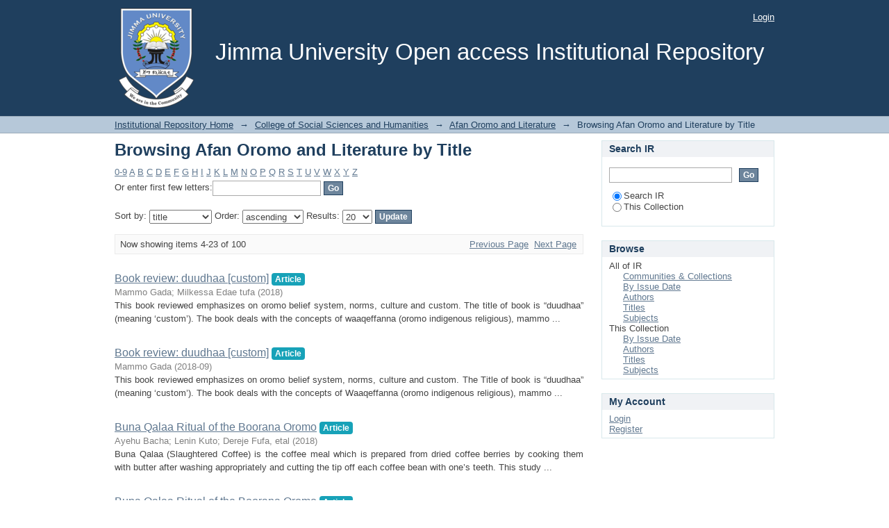

--- FILE ---
content_type: text/html;charset=utf-8
request_url: https://repository.ju.edu.et/handle/123456789/121/browse?rpp=20&etal=-1&sort_by=1&type=title&starts_with=B&order=ASC
body_size: 51203
content:
<?xml version="1.0" encoding="UTF-8"?>
<!DOCTYPE html PUBLIC "-//W3C//DTD XHTML 1.0 Strict//EN" "http://www.w3.org/TR/xhtml1/DTD/xhtml1-strict.dtd">
<html xmlns="http://www.w3.org/1999/xhtml" class="no-js">
<head>
<meta content="text/html; charset=UTF-8" http-equiv="Content-Type" />
<meta content="IE=edge,chrome=1" http-equiv="X-UA-Compatible" />
<meta content="width=device-width,initial-scale=1.0,maximum-scale=1.0" name="viewport" />
<link rel="shortcut icon" href="/themes/Mirage/images/favicon.ico" />
<link rel="apple-touch-icon" href="/themes/Mirage/images/apple-touch-icon.png" />
<meta name="Generator" content="DSpace 6.3" />
<link type="text/css" rel="stylesheet" media="screen" href="/themes/Mirage/lib/css/reset.css" />
<link type="text/css" rel="stylesheet" media="screen" href="/themes/Mirage/lib/css/base.css" />
<link type="text/css" rel="stylesheet" media="screen" href="/themes/Mirage/lib/css/helper.css" />
<link type="text/css" rel="stylesheet" media="screen" href="/themes/Mirage/lib/css/jquery-ui-1.8.15.custom.css" />
<link type="text/css" rel="stylesheet" media="screen" href="/themes/Mirage/lib/css/style.css" />
<link type="text/css" rel="stylesheet" media="screen" href="/themes/Mirage/lib/css/authority-control.css" />
<link type="text/css" rel="stylesheet" media="handheld" href="/themes/Mirage/lib/css/handheld.css" />
<link type="text/css" rel="stylesheet" media="print" href="/themes/Mirage/lib/css/print.css" />
<link type="text/css" rel="stylesheet" media="all" href="/themes/Mirage/lib/css/media.css" />
<link type="application/opensearchdescription+xml" rel="search" href="https://repository.ju.edu.et:443/open-search/description.xml" title="DSpace" />
<script type="text/javascript">
                                //Clear default text of empty text areas on focus
                                function tFocus(element)
                                {
                                        if (element.value == ' '){element.value='';}
                                }
                                //Clear default text of empty text areas on submit
                                function tSubmit(form)
                                {
                                        var defaultedElements = document.getElementsByTagName("textarea");
                                        for (var i=0; i != defaultedElements.length; i++){
                                                if (defaultedElements[i].value == ' '){
                                                        defaultedElements[i].value='';}}
                                }
                                //Disable pressing 'enter' key to submit a form (otherwise pressing 'enter' causes a submission to start over)
                                function disableEnterKey(e)
                                {
                                     var key;

                                     if(window.event)
                                          key = window.event.keyCode;     //Internet Explorer
                                     else
                                          key = e.which;     //Firefox and Netscape

                                     if(key == 13)  //if "Enter" pressed, then disable!
                                          return false;
                                     else
                                          return true;
                                }

                                function FnArray()
                                {
                                    this.funcs = new Array;
                                }

                                FnArray.prototype.add = function(f)
                                {
                                    if( typeof f!= "function" )
                                    {
                                        f = new Function(f);
                                    }
                                    this.funcs[this.funcs.length] = f;
                                };

                                FnArray.prototype.execute = function()
                                {
                                    for( var i=0; i < this.funcs.length; i++ )
                                    {
                                        this.funcs[i]();
                                    }
                                };

                                var runAfterJSImports = new FnArray();
            </script>
<title xmlns:i18n="http://apache.org/cocoon/i18n/2.1">Browsing Afan Oromo and Literature by Title </title>
</head><!--[if lt IE 7 ]> <body class="ie6"> <![endif]-->
                <!--[if IE 7 ]>    <body class="ie7"> <![endif]-->
                <!--[if IE 8 ]>    <body class="ie8"> <![endif]-->
                <!--[if IE 9 ]>    <body class="ie9"> <![endif]-->
                <!--[if (gt IE 9)|!(IE)]><!--><body><!--<![endif]-->
<div xmlns:i18n="http://apache.org/cocoon/i18n/2.1" xmlns="http://di.tamu.edu/DRI/1.0/" id="ds-main">
<div id="ds-header-wrapper">
<div class="clearfix" id="ds-header">
<a id="ds-header-logo-link" href="/">
<span id="ds-header-logo"> </span>
<span id="ds-header-logo-text">Jimma University Open access Institutional Repository</span>
</a>
<h1 xmlns:i18n="http://apache.org/cocoon/i18n/2.1" class="pagetitle visuallyhidden">Browsing Afan Oromo and Literature by Title </h1>
<div xmlns:i18n="http://apache.org/cocoon/i18n/2.1" xmlns="http://di.tamu.edu/DRI/1.0/" id="ds-user-box">
<p>
<a href="/login">Login</a>
</p>
</div>
</div>
</div>
<div xmlns:i18n="http://apache.org/cocoon/i18n/2.1" id="ds-trail-wrapper">
<ul id="ds-trail">
<li class="ds-trail-link first-link ">
<a href="/">Institutional Repository Home</a>
</li>
<li xmlns:i18n="http://apache.org/cocoon/i18n/2.1" xmlns="http://di.tamu.edu/DRI/1.0/" class="ds-trail-arrow">→</li>
<li class="ds-trail-link ">
<a href="/handle/123456789/120">College of Social Sciences and Humanities</a>
</li>
<li class="ds-trail-arrow">→</li>
<li class="ds-trail-link ">
<a href="/handle/123456789/121">Afan Oromo and Literature</a>
</li>
<li class="ds-trail-arrow">→</li>
<li class="ds-trail-link last-link">Browsing Afan Oromo and Literature by Title</li>
</ul>
</div>
<div xmlns:i18n="http://apache.org/cocoon/i18n/2.1" xmlns="http://di.tamu.edu/DRI/1.0/" class="hidden" id="no-js-warning-wrapper">
<div id="no-js-warning">
<div class="notice failure">JavaScript is disabled for your browser. Some features of this site may not work without it.</div>
</div>
</div>
<div id="ds-content-wrapper">
<div class="clearfix" id="ds-content">
<div id="ds-body">
<h1 class="ds-div-head">Browsing Afan Oromo and Literature by Title </h1>
<div xmlns:i18n="http://apache.org/cocoon/i18n/2.1" xmlns="http://di.tamu.edu/DRI/1.0/" id="aspect_artifactbrowser_ConfigurableBrowse_div_browse-by-title" class="ds-static-div primary">
<form id="aspect_artifactbrowser_ConfigurableBrowse_div_browse-navigation" class="ds-interactive-div secondary navigation" action="browse" method="post" onsubmit="javascript:tSubmit(this);">
<p id="aspect_artifactbrowser_ConfigurableBrowse_p_hidden-fields" class="ds-paragraph hidden">
<input id="aspect_artifactbrowser_ConfigurableBrowse_field_rpp" class="ds-hidden-field" name="rpp" type="hidden" value="20" />
<input id="aspect_artifactbrowser_ConfigurableBrowse_field_sort_by" class="ds-hidden-field" name="sort_by" type="hidden" value="1" />
<input id="aspect_artifactbrowser_ConfigurableBrowse_field_type" class="ds-hidden-field" name="type" type="hidden" value="title" />
<input id="aspect_artifactbrowser_ConfigurableBrowse_field_etal" class="ds-hidden-field" name="etal" type="hidden" value="-1" />
<input id="aspect_artifactbrowser_ConfigurableBrowse_field_starts_with" class="ds-hidden-field" name="starts_with" type="hidden" value="B" />
<input id="aspect_artifactbrowser_ConfigurableBrowse_field_order" class="ds-hidden-field" name="order" type="hidden" value="ASC" />
</p>
<ul id="aspect_artifactbrowser_ConfigurableBrowse_list_jump-list" class="ds-simple-list alphabet">
<li class="ds-simple-list-item">
<a href="browse?rpp=20&amp;etal=-1&amp;sort_by=1&amp;type=title&amp;starts_with=0&amp;order=ASC">0-9</a>
</li>
<li class="ds-simple-list-item">
<a href="browse?rpp=20&amp;etal=-1&amp;sort_by=1&amp;type=title&amp;starts_with=A&amp;order=ASC">A</a>
</li>
<li class="ds-simple-list-item">
<a href="browse?rpp=20&amp;etal=-1&amp;sort_by=1&amp;type=title&amp;starts_with=B&amp;order=ASC">B</a>
</li>
<li class="ds-simple-list-item">
<a href="browse?rpp=20&amp;etal=-1&amp;sort_by=1&amp;type=title&amp;starts_with=C&amp;order=ASC">C</a>
</li>
<li class="ds-simple-list-item">
<a href="browse?rpp=20&amp;etal=-1&amp;sort_by=1&amp;type=title&amp;starts_with=D&amp;order=ASC">D</a>
</li>
<li class="ds-simple-list-item">
<a href="browse?rpp=20&amp;etal=-1&amp;sort_by=1&amp;type=title&amp;starts_with=E&amp;order=ASC">E</a>
</li>
<li class="ds-simple-list-item">
<a href="browse?rpp=20&amp;etal=-1&amp;sort_by=1&amp;type=title&amp;starts_with=F&amp;order=ASC">F</a>
</li>
<li class="ds-simple-list-item">
<a href="browse?rpp=20&amp;etal=-1&amp;sort_by=1&amp;type=title&amp;starts_with=G&amp;order=ASC">G</a>
</li>
<li class="ds-simple-list-item">
<a href="browse?rpp=20&amp;etal=-1&amp;sort_by=1&amp;type=title&amp;starts_with=H&amp;order=ASC">H</a>
</li>
<li class="ds-simple-list-item">
<a href="browse?rpp=20&amp;etal=-1&amp;sort_by=1&amp;type=title&amp;starts_with=I&amp;order=ASC">I</a>
</li>
<li class="ds-simple-list-item">
<a href="browse?rpp=20&amp;etal=-1&amp;sort_by=1&amp;type=title&amp;starts_with=J&amp;order=ASC">J</a>
</li>
<li class="ds-simple-list-item">
<a href="browse?rpp=20&amp;etal=-1&amp;sort_by=1&amp;type=title&amp;starts_with=K&amp;order=ASC">K</a>
</li>
<li class="ds-simple-list-item">
<a href="browse?rpp=20&amp;etal=-1&amp;sort_by=1&amp;type=title&amp;starts_with=L&amp;order=ASC">L</a>
</li>
<li class="ds-simple-list-item">
<a href="browse?rpp=20&amp;etal=-1&amp;sort_by=1&amp;type=title&amp;starts_with=M&amp;order=ASC">M</a>
</li>
<li class="ds-simple-list-item">
<a href="browse?rpp=20&amp;etal=-1&amp;sort_by=1&amp;type=title&amp;starts_with=N&amp;order=ASC">N</a>
</li>
<li class="ds-simple-list-item">
<a href="browse?rpp=20&amp;etal=-1&amp;sort_by=1&amp;type=title&amp;starts_with=O&amp;order=ASC">O</a>
</li>
<li class="ds-simple-list-item">
<a href="browse?rpp=20&amp;etal=-1&amp;sort_by=1&amp;type=title&amp;starts_with=P&amp;order=ASC">P</a>
</li>
<li class="ds-simple-list-item">
<a href="browse?rpp=20&amp;etal=-1&amp;sort_by=1&amp;type=title&amp;starts_with=Q&amp;order=ASC">Q</a>
</li>
<li class="ds-simple-list-item">
<a href="browse?rpp=20&amp;etal=-1&amp;sort_by=1&amp;type=title&amp;starts_with=R&amp;order=ASC">R</a>
</li>
<li class="ds-simple-list-item">
<a href="browse?rpp=20&amp;etal=-1&amp;sort_by=1&amp;type=title&amp;starts_with=S&amp;order=ASC">S</a>
</li>
<li class="ds-simple-list-item">
<a href="browse?rpp=20&amp;etal=-1&amp;sort_by=1&amp;type=title&amp;starts_with=T&amp;order=ASC">T</a>
</li>
<li class="ds-simple-list-item">
<a href="browse?rpp=20&amp;etal=-1&amp;sort_by=1&amp;type=title&amp;starts_with=U&amp;order=ASC">U</a>
</li>
<li class="ds-simple-list-item">
<a href="browse?rpp=20&amp;etal=-1&amp;sort_by=1&amp;type=title&amp;starts_with=V&amp;order=ASC">V</a>
</li>
<li class="ds-simple-list-item">
<a href="browse?rpp=20&amp;etal=-1&amp;sort_by=1&amp;type=title&amp;starts_with=W&amp;order=ASC">W</a>
</li>
<li class="ds-simple-list-item">
<a href="browse?rpp=20&amp;etal=-1&amp;sort_by=1&amp;type=title&amp;starts_with=X&amp;order=ASC">X</a>
</li>
<li class="ds-simple-list-item">
<a href="browse?rpp=20&amp;etal=-1&amp;sort_by=1&amp;type=title&amp;starts_with=Y&amp;order=ASC">Y</a>
</li>
<li class="ds-simple-list-item">
<a href="browse?rpp=20&amp;etal=-1&amp;sort_by=1&amp;type=title&amp;starts_with=Z&amp;order=ASC">Z</a>
</li>
</ul>
<p class="ds-paragraph">Or enter first few letters:<input xmlns:i18n="http://apache.org/cocoon/i18n/2.1" xmlns="http://www.w3.org/1999/xhtml" id="aspect_artifactbrowser_ConfigurableBrowse_field_starts_with" class="ds-text-field" name="starts_with" type="text" value="" title="Browse for items that begin with these letters" />
<input xmlns:i18n="http://apache.org/cocoon/i18n/2.1" id="aspect_artifactbrowser_ConfigurableBrowse_field_submit" class="ds-button-field" name="submit" type="submit" value="Go" />
</p>
</form>
<form id="aspect_artifactbrowser_ConfigurableBrowse_div_browse-controls" class="ds-interactive-div browse controls" action="browse?resetOffset=true" method="post" onsubmit="javascript:tSubmit(this);">
<p id="aspect_artifactbrowser_ConfigurableBrowse_p_hidden-fields" class="ds-paragraph hidden">
<input id="aspect_artifactbrowser_ConfigurableBrowse_field_type" class="ds-hidden-field" name="type" type="hidden" value="title" />
<input id="aspect_artifactbrowser_ConfigurableBrowse_field_starts_with" class="ds-hidden-field" name="starts_with" type="hidden" value="B" />
</p>
<p class="ds-paragraph"> Sort by: <select xmlns:i18n="http://apache.org/cocoon/i18n/2.1" xmlns="http://www.w3.org/1999/xhtml" id="aspect_artifactbrowser_ConfigurableBrowse_field_sort_by" class="ds-select-field" name="sort_by">
<option value="1" selected="selected">title</option>
<option xmlns="http://di.tamu.edu/DRI/1.0/" value="2">issue date</option>
<option xmlns="http://di.tamu.edu/DRI/1.0/" value="3">submit date</option>
</select> Order: <select xmlns="http://www.w3.org/1999/xhtml" xmlns:i18n="http://apache.org/cocoon/i18n/2.1" id="aspect_artifactbrowser_ConfigurableBrowse_field_order" class="ds-select-field" name="order">
<option value="ASC" selected="selected">ascending</option>
<option xmlns="http://di.tamu.edu/DRI/1.0/" value="DESC">descending</option>
</select> Results: <select xmlns="http://www.w3.org/1999/xhtml" xmlns:i18n="http://apache.org/cocoon/i18n/2.1" id="aspect_artifactbrowser_ConfigurableBrowse_field_rpp" class="ds-select-field" name="rpp">
<option value="5">5</option>
<option value="10">10</option>
<option value="20" selected="selected">20</option>
<option value="40">40</option>
<option value="60">60</option>
<option value="80">80</option>
<option value="100">100</option>
</select>
<input xmlns:i18n="http://apache.org/cocoon/i18n/2.1" id="aspect_artifactbrowser_ConfigurableBrowse_field_update" class="ds-button-field" name="update" type="submit" value="Update" />
</p>
</form>
<div class="pagination clearfix top">
<p class="pagination-info">Now showing items 4-23 of 100</p>
<ul xmlns:i18n="http://apache.org/cocoon/i18n/2.1" class="pagination-links">
<li>
<a class="previous-page-link" href="browse?rpp=20&amp;offset=0&amp;etal=-1&amp;sort_by=1&amp;type=title&amp;starts_with=B&amp;order=ASC">Previous Page</a>
</li>
<li xmlns:i18n="http://apache.org/cocoon/i18n/2.1">
<a class="next-page-link" href="browse?rpp=20&amp;offset=23&amp;etal=-1&amp;sort_by=1&amp;type=title&amp;starts_with=B&amp;order=ASC">Next Page</a>
</li>
</ul>
</div>
<div xmlns:i18n="http://apache.org/cocoon/i18n/2.1" id="aspect_artifactbrowser_ConfigurableBrowse_div_browse-by-title-results" class="ds-static-div primary">
<ul xmlns:oreatom="http://www.openarchives.org/ore/atom/" xmlns:ore="http://www.openarchives.org/ore/terms/" xmlns:atom="http://www.w3.org/2005/Atom" class="ds-artifact-list">
<!-- External Metadata URL: cocoon://metadata/handle/123456789/202/mets.xml?sections=dmdSec,fileSec&fileGrpTypes=THUMBNAIL-->
<li class="ds-artifact-item odd">
<div class="artifact-description">
<div class="artifact-title">
<a href="/handle/123456789/202">Book review: duudhaa [custom]</a>
<span style="display: inline-block; padding: .25em .4em;    font-size: 75%; font-weight: 700;line-height: 1; text-align: center;white-space: nowrap;vertical-align: baseline;  border-radius: .25rem; color: #fff; background-color: #17a2b8;">Article</span>
<span class="Z3988" title="ctx_ver=Z39.88-2004&amp;rft_val_fmt=info%3Aofi%2Ffmt%3Akev%3Amtx%3Adc&amp;rft_id=https%3A%2F%2Frepository.ju.edu.et%2F%2Fhandle%2F123456789%2F202&amp;rfr_id=info%3Asid%2Fdspace.org%3Arepository&amp;">
                    ﻿ 
                </span>
</div>
<div class="artifact-info">
<span class="author">
<span>Mammo Gada</span>; <span>Milkessa Edae tufa</span>
</span> <span class="publisher-date">(<span class="date">2018</span>)</span>
</div>
<div class="artifact-abstract">This book reviewed emphasizes on oromo belief system, norms, culture and custom. The title of book is “duudhaa” (meaning ‘custom’). The book deals with the concepts of waaqeffanna (oromo indigenous religious), mammo ...</div>
</div>
</li>
<!-- External Metadata URL: cocoon://metadata/handle/123456789/1004/mets.xml?sections=dmdSec,fileSec&fileGrpTypes=THUMBNAIL-->
<li class="ds-artifact-item even">
<div class="artifact-description">
<div class="artifact-title">
<a href="/handle/123456789/1004">Book review: duudhaa [custom]</a>
<span style="display: inline-block; padding: .25em .4em;    font-size: 75%; font-weight: 700;line-height: 1; text-align: center;white-space: nowrap;vertical-align: baseline;  border-radius: .25rem; color: #fff; background-color: #17a2b8;">Article</span>
<span class="Z3988" title="ctx_ver=Z39.88-2004&amp;rft_val_fmt=info%3Aofi%2Ffmt%3Akev%3Amtx%3Adc&amp;rft_id=https%3A%2F%2Frepository.ju.edu.et%2F%2Fhandle%2F123456789%2F1004&amp;rfr_id=info%3Asid%2Fdspace.org%3Arepository&amp;">
                    ﻿ 
                </span>
</div>
<div class="artifact-info">
<span class="author">
<span>Mammo Gada</span>
</span> <span class="publisher-date">(<span class="date">2018-09</span>)</span>
</div>
<div class="artifact-abstract">This book reviewed emphasizes on oromo belief system, norms, culture and custom. The&#13;
Title of book is “duudhaa” (meaning ‘custom’). The book deals with the concepts of&#13;
Waaqeffanna (oromo indigenous religious), mammo ...</div>
</div>
</li>
<!-- External Metadata URL: cocoon://metadata/handle/123456789/236/mets.xml?sections=dmdSec,fileSec&fileGrpTypes=THUMBNAIL-->
<li class="ds-artifact-item odd">
<div class="artifact-description">
<div class="artifact-title">
<a href="/handle/123456789/236">Buna Qalaa Ritual of the Boorana Oromo</a>
<span style="display: inline-block; padding: .25em .4em;    font-size: 75%; font-weight: 700;line-height: 1; text-align: center;white-space: nowrap;vertical-align: baseline;  border-radius: .25rem; color: #fff; background-color: #17a2b8;">Article</span>
<span class="Z3988" title="ctx_ver=Z39.88-2004&amp;rft_val_fmt=info%3Aofi%2Ffmt%3Akev%3Amtx%3Adc&amp;rft_id=2564-8039&amp;rft_id=https%3A%2F%2Frepository.ju.edu.et%2F%2Fhandle%2F123456789%2F236&amp;rfr_id=info%3Asid%2Fdspace.org%3Arepository&amp;">
                    ﻿ 
                </span>
</div>
<div class="artifact-info">
<span class="author">
<span>Ayehu Bacha</span>; <span>Lenin Kuto</span>; <span>Dereje Fufa, etal</span>
</span> <span class="publisher-date">(<span class="date">2018</span>)</span>
</div>
<div class="artifact-abstract">Buna Qalaa (Slaughtered Coffee) is the coffee meal which is prepared from dried&#13;
coffee berries by cooking them with butter after washing appropriately and cutting the&#13;
tip off each coffee bean with one’s teeth. This study ...</div>
</div>
</li>
<!-- External Metadata URL: cocoon://metadata/handle/123456789/999/mets.xml?sections=dmdSec,fileSec&fileGrpTypes=THUMBNAIL-->
<li class="ds-artifact-item even">
<div class="artifact-description">
<div class="artifact-title">
<a href="/handle/123456789/999">Buna Qalaa Ritual of the Boorana Oromo</a>
<span style="display: inline-block; padding: .25em .4em;    font-size: 75%; font-weight: 700;line-height: 1; text-align: center;white-space: nowrap;vertical-align: baseline;  border-radius: .25rem; color: #fff; background-color: #17a2b8;">Article</span>
<span class="Z3988" title="ctx_ver=Z39.88-2004&amp;rft_val_fmt=info%3Aofi%2Ffmt%3Akev%3Amtx%3Adc&amp;rft_id=2147-351X&amp;rft_id=https%3A%2F%2Frepository.ju.edu.et%2F%2Fhandle%2F123456789%2F999&amp;rfr_id=info%3Asid%2Fdspace.org%3Arepository&amp;">
                    ﻿ 
                </span>
</div>
<div class="artifact-info">
<span class="author">
<span>Ayehu Bacha</span>; <span>Lenin Kuto</span>; <span>Dereje Fufa, etal</span>
</span> <span class="publisher-date">(<span class="date">2018</span>)</span>
</div>
<div class="artifact-abstract">Buna Qalaa (Slaughtered Coffee) is the coffee meal which is prepared from dried&#13;
coffee berries by cooking them with butter after washing appropriately and cutting the&#13;
tip off each coffee bean with one’s teeth. This study ...</div>
</div>
</li>
<!-- External Metadata URL: cocoon://metadata/handle/123456789/1023/mets.xml?sections=dmdSec,fileSec&fileGrpTypes=THUMBNAIL-->
<li class="ds-artifact-item odd">
<div class="artifact-description">
<div class="artifact-title">
<a href="/handle/123456789/1023">Census through riddle: the Case of Waliso Liban Oromo, Ethiopia</a>
<span style="display: inline-block; padding: .25em .4em;    font-size: 75%; font-weight: 700;line-height: 1; text-align: center;white-space: nowrap;vertical-align: baseline;  border-radius: .25rem; color: #fff; background-color: #17a2b8;">Article</span>
<span class="Z3988" title="ctx_ver=Z39.88-2004&amp;rft_val_fmt=info%3Aofi%2Ffmt%3Akev%3Amtx%3Adc&amp;rft_id=2006-+988x&amp;rft_id=https%3A%2F%2Frepository.ju.edu.et%2F%2Fhandle%2F123456789%2F1023&amp;rfr_id=info%3Asid%2Fdspace.org%3Arepository&amp;">
                    ﻿ 
                </span>
</div>
<div class="artifact-info">
<span class="author">
<span>Chala Dejene</span>
</span> <span class="publisher-date">(<span class="date">2016-05</span>)</span>
</div>
<div class="artifact-abstract">The paper examines a special type of riddle, called ‘hibbantee’ used for census, among the Oromo in&#13;
Ethiopia with particular attention to the Waliso Oromo. The practice is one of the ways of providing&#13;
information on basic ...</div>
</div>
</li>
<!-- External Metadata URL: cocoon://metadata/handle/123456789/5384/mets.xml?sections=dmdSec,fileSec&fileGrpTypes=THUMBNAIL-->
<li class="ds-artifact-item even">
<div class="artifact-description">
<div class="artifact-title">
<a href="/handle/123456789/5384">Dogoggora Dandeettii Afaan Oromootiin Barreessuu Irratti Barattoonni Akka Afaan Lammaffaatti Baratan Qaban: Bulchiinsa Magaalaa Jimmaatti Mana Barumsa Sadarkaa Lammaffaa Abbaa Bunaafi Saxoo Samaroo Irratti Xiyyeeffachuun</a>
<span style="display: inline-block; padding: .25em .4em;    font-size: 75%; font-weight: 700;line-height: 1; text-align: center;white-space: nowrap;vertical-align: baseline;  border-radius: .25rem; color: #fff; background-color: #17a2b8;">Thesis</span>
<span class="Z3988" title="ctx_ver=Z39.88-2004&amp;rft_val_fmt=info%3Aofi%2Ffmt%3Akev%3Amtx%3Adc&amp;rft_id=https%3A%2F%2Frepository.ju.edu.et%2F%2Fhandle%2F123456789%2F5384&amp;rfr_id=info%3Asid%2Fdspace.org%3Arepository&amp;">
                    ﻿ 
                </span>
</div>
<div class="artifact-info">
<span class="author">
<span>Masarat Zawudeetiin</span>
</span> <span class="publisher-date">(<span class="date">2016</span>)</span>
</div>
<div class="artifact-abstract">Qorannoon kun mata- duree dogoggora dandeettii barreessuu Afaan Oromoo irratti&#13;
barattooni akka afaan lammaffaatti baratan qaban, kan jedhu ta‟ee, xiyyeeffannaan&#13;
Bulchiinsa magaalaa Jimmaatti mana barumsa sadarkaa lammafaa ...</div>
</div>
</li>
<!-- External Metadata URL: cocoon://metadata/handle/123456789/1024/mets.xml?sections=dmdSec,fileSec&fileGrpTypes=THUMBNAIL-->
<li class="ds-artifact-item odd">
<div class="artifact-description">
<div class="artifact-title">
<a href="/handle/123456789/1024">Folkmedicinal plants and their utilization among the oromo of the gibe region: focus study on major forest areas in southern part of jimma zone</a>
<span style="display: inline-block; padding: .25em .4em;    font-size: 75%; font-weight: 700;line-height: 1; text-align: center;white-space: nowrap;vertical-align: baseline;  border-radius: .25rem; color: #fff; background-color: #17a2b8;">Thesis</span>
<span class="Z3988" title="ctx_ver=Z39.88-2004&amp;rft_val_fmt=info%3Aofi%2Ffmt%3Akev%3Amtx%3Adc&amp;rft_id=https%3A%2F%2Frepository.ju.edu.et%2F%2Fhandle%2F123456789%2F1024&amp;rfr_id=info%3Asid%2Fdspace.org%3Arepository&amp;">
                    ﻿ 
                </span>
</div>
<div class="artifact-info">
<span class="author">
<span>Bizualem Begna</span>; <span>Lemesa Mergo</span>
</span> <span class="publisher-date">(<span class="date">2014-06</span>)</span>
</div>
<div class="artifact-abstract">This research was aimed at exploring folk medicinal plants and their utilization among the&#13;
Oromo of the Gibe region, particularly Shabee Somboo and Dedoo districts of Jimma zone. The&#13;
research is intended to reveal the ...</div>
</div>
</li>
<!-- External Metadata URL: cocoon://metadata/handle/123456789/1073/mets.xml?sections=dmdSec,fileSec&fileGrpTypes=THUMBNAIL-->
<li class="ds-artifact-item even">
<div class="artifact-description">
<div class="artifact-title">
<a href="/handle/123456789/1073">Hora and Cattle Owners of Maccaa Oromo in Ethiopia: an Analysis from Folkloric Perspective</a>
<span style="display: inline-block; padding: .25em .4em;    font-size: 75%; font-weight: 700;line-height: 1; text-align: center;white-space: nowrap;vertical-align: baseline;  border-radius: .25rem; color: #fff; background-color: #17a2b8;">Article</span>
<span class="Z3988" title="ctx_ver=Z39.88-2004&amp;rft_val_fmt=info%3Aofi%2Ffmt%3Akev%3Amtx%3Adc&amp;rft_id=2364-5369&amp;rft_id=https%3A%2F%2Frepository.ju.edu.et%2F%2Fhandle%2F123456789%2F1073&amp;rfr_id=info%3Asid%2Fdspace.org%3Arepository&amp;">
                    ﻿ 
                </span>
</div>
<div class="artifact-info">
<span class="author">
<span>Milkessa Edae</span>; <span>Workineh Dirribsa</span>; <span>Terefe Mitiku</span>
</span> <span class="publisher-date">(<span class="date">2017-08</span>)</span>
</div>
<div class="artifact-abstract">This research dealt with hora (salty mineral water) and its ritualistic aspect among the Maccaa&#13;
Oromo. It aims at exploring the hora (salty mineral water) and its ritualistic contents in social and natural&#13;
environments ...</div>
</div>
</li>
<!-- External Metadata URL: cocoon://metadata/handle/123456789/1089/mets.xml?sections=dmdSec,fileSec&fileGrpTypes=THUMBNAIL-->
<li class="ds-artifact-item odd">
<div class="artifact-description">
<div class="artifact-title">
<a href="/handle/123456789/1089">Indigenous cultural practices of the oromo in shekota guumaa islamic shrine center and its environs in guumaay district of jimma zone</a>
<span style="display: inline-block; padding: .25em .4em;    font-size: 75%; font-weight: 700;line-height: 1; text-align: center;white-space: nowrap;vertical-align: baseline;  border-radius: .25rem; color: #fff; background-color: #17a2b8;">Thesis</span>
<span class="Z3988" title="ctx_ver=Z39.88-2004&amp;rft_val_fmt=info%3Aofi%2Ffmt%3Akev%3Amtx%3Adc&amp;rft_id=https%3A%2F%2Frepository.ju.edu.et%2F%2Fhandle%2F123456789%2F1089&amp;rfr_id=info%3Asid%2Fdspace.org%3Arepository&amp;">
                    ﻿ 
                </span>
</div>
<div class="artifact-info">
<span class="author">
<span>Dereje Regassa</span>; <span>Deressa Debu</span>
</span> <span class="publisher-date">(<span class="date">2014-06</span>)</span>
</div>
<div class="artifact-abstract">Islamic shrines are not only religious places, but are also important depositors of the preIslamic cultures of the indigenous societies. They are also the important heritages which help to&#13;
know changes and continuities ...</div>
</div>
</li>
<!-- External Metadata URL: cocoon://metadata/handle/123456789/1105/mets.xml?sections=dmdSec,fileSec&fileGrpTypes=THUMBNAIL-->
<li class="ds-artifact-item even">
<div class="artifact-description">
<div class="artifact-title">
<a href="/handle/123456789/1105">Indigenous forest conservation among the oromo with reference to ‘kobboo’ utilization in nono sal’e,ale anddidu districts of ilu abba bora zone, southwestern Ethiopia</a>
<span style="display: inline-block; padding: .25em .4em;    font-size: 75%; font-weight: 700;line-height: 1; text-align: center;white-space: nowrap;vertical-align: baseline;  border-radius: .25rem; color: #fff; background-color: #17a2b8;">Article</span>
<span class="Z3988" title="ctx_ver=Z39.88-2004&amp;rft_val_fmt=info%3Aofi%2Ffmt%3Akev%3Amtx%3Adc&amp;rft_id=https%3A%2F%2Frepository.ju.edu.et%2F%2Fhandle%2F123456789%2F1105&amp;rfr_id=info%3Asid%2Fdspace.org%3Arepository&amp;">
                    ﻿ 
                </span>
</div>
<div class="artifact-info">
<span class="author">
<span>Mitiku Hassabu</span>; <span>Lemessa Mergo</span>
</span> <span class="publisher-date">(<span class="date">2014-06</span>)</span>
</div>
<div class="artifact-abstract">This study deals with indigenous forest conservation among the Oromo with reference to&#13;
‘Kobboo’ utilization in Nono Sal’e, Didu and Ale districts of Ilu Abba Bora zone, Southwestern&#13;
Ethiopia. The objective of the study ...</div>
</div>
</li>
<!-- External Metadata URL: cocoon://metadata/handle/123456789/1085/mets.xml?sections=dmdSec,fileSec&fileGrpTypes=THUMBNAIL-->
<li class="ds-artifact-item odd">
<div class="artifact-description">
<div class="artifact-title">
<a href="/handle/123456789/1085">Indigenous institutions of women: the case of wijjoo among arsii oromoo, Ethiopia</a>
<span style="display: inline-block; padding: .25em .4em;    font-size: 75%; font-weight: 700;line-height: 1; text-align: center;white-space: nowrap;vertical-align: baseline;  border-radius: .25rem; color: #fff; background-color: #17a2b8;">Article</span>
<span class="Z3988" title="ctx_ver=Z39.88-2004&amp;rft_val_fmt=info%3Aofi%2Ffmt%3Akev%3Amtx%3Adc&amp;rft_id=2356-0894&amp;rft_id=https%3A%2F%2Frepository.ju.edu.et%2F%2Fhandle%2F123456789%2F1085&amp;rfr_id=info%3Asid%2Fdspace.org%3Arepository&amp;">
                    ﻿ 
                </span>
</div>
<div class="artifact-info">
<span class="author">
<span>Lenin Kuto</span>; <span>Ayehu Bacha</span>; <span>Gemechu Taye</span>
</span> <span class="publisher-date">(<span class="date">2018</span>)</span>
</div>
<div class="artifact-abstract">This article aimed at investigating Wijjoo, an indigenous socio economic and political institution of&#13;
Oromo women. Qualitative research methodology was employed in both data collection and analysis.&#13;
Accordingly, data was ...</div>
</div>
</li>
<!-- External Metadata URL: cocoon://metadata/handle/123456789/1100/mets.xml?sections=dmdSec,fileSec&fileGrpTypes=THUMBNAIL-->
<li class="ds-artifact-item even">
<div class="artifact-description">
<div class="artifact-title">
<a href="/handle/123456789/1100">Indigenous Mechanisms of Environmental Conservation in Major Coffee Producing Area of Jimma Zone: Forest and Soil Fertility Management among Limmu Kossa Oromo</a>
<span style="display: inline-block; padding: .25em .4em;    font-size: 75%; font-weight: 700;line-height: 1; text-align: center;white-space: nowrap;vertical-align: baseline;  border-radius: .25rem; color: #fff; background-color: #17a2b8;">Thesis</span>
<span class="Z3988" title="ctx_ver=Z39.88-2004&amp;rft_val_fmt=info%3Aofi%2Ffmt%3Akev%3Amtx%3Adc&amp;rft_id=https%3A%2F%2Frepository.ju.edu.et%2F%2Fhandle%2F123456789%2F1100&amp;rfr_id=info%3Asid%2Fdspace.org%3Arepository&amp;">
                    ﻿ 
                </span>
</div>
<div class="artifact-info">
<span class="author">
<span>Kamil Mohammed</span>; <span>Lammessa Mergo</span>
</span> <span class="publisher-date">(<span class="date">2014-05</span>)</span>
</div>
<div class="artifact-abstract">This research was conducted in Limmu Kossa, which is located in Jimma Zone of Oromiya region.&#13;
The purpose of the study was to examine Oromo indigenous mechanisms of environmental&#13;
conservation in major coffee producing ...</div>
</div>
</li>
<!-- External Metadata URL: cocoon://metadata/handle/123456789/1152/mets.xml?sections=dmdSec,fileSec&fileGrpTypes=THUMBNAIL-->
<li class="ds-artifact-item odd">
<div class="artifact-description">
<div class="artifact-title">
<a href="/handle/123456789/1152">Indigenous Norm Enforcing Mechanisms of the Oromo: The Case of ‘Qucaa’, ‘Mana Korsiisuu’ and ‘Barbadeessuu’ among the Arsii</a>
<span style="display: inline-block; padding: .25em .4em;    font-size: 75%; font-weight: 700;line-height: 1; text-align: center;white-space: nowrap;vertical-align: baseline;  border-radius: .25rem; color: #fff; background-color: #17a2b8;">Thesis</span>
<span class="Z3988" title="ctx_ver=Z39.88-2004&amp;rft_val_fmt=info%3Aofi%2Ffmt%3Akev%3Amtx%3Adc&amp;rft_id=https%3A%2F%2Frepository.ju.edu.et%2F%2Fhandle%2F123456789%2F1152&amp;rfr_id=info%3Asid%2Fdspace.org%3Arepository&amp;">
                    ﻿ 
                </span>
</div>
<div class="artifact-info">
<span class="author">
<span>Ayehu Bacha</span>; <span>Dejene Gemechu</span>
</span> <span class="publisher-date">(<span class="date">2014-05</span>)</span>
</div>
<div class="artifact-abstract">The main aim of this study is investigating indigenous norm enforcing mechanisms of the&#13;
Oromo with special emphasis on qucaa mana korsiisuu and barbadeessuu. To this effect,&#13;
various methods like interview and focus group ...</div>
</div>
</li>
<!-- External Metadata URL: cocoon://metadata/handle/123456789/5249/mets.xml?sections=dmdSec,fileSec&fileGrpTypes=THUMBNAIL-->
<li class="ds-artifact-item even">
<div class="artifact-description">
<div class="artifact-title">
<a href="/handle/123456789/5249">Itti Fayyadama Malleen Dubbii Kitaabota Walaloo Miila Kaayyoo fi Edas-Edanas</a>
<span style="display: inline-block; padding: .25em .4em;    font-size: 75%; font-weight: 700;line-height: 1; text-align: center;white-space: nowrap;vertical-align: baseline;  border-radius: .25rem; color: #fff; background-color: #17a2b8;">Thesis</span>
<span class="Z3988" title="ctx_ver=Z39.88-2004&amp;rft_val_fmt=info%3Aofi%2Ffmt%3Akev%3Amtx%3Adc&amp;rft_id=https%3A%2F%2Frepository.ju.edu.et%2F%2Fhandle%2F123456789%2F5249&amp;rfr_id=info%3Asid%2Fdspace.org%3Arepository&amp;">
                    ﻿ 
                </span>
</div>
<div class="artifact-info">
<span class="author">
<span>Biraanuu Olqabaa Dhufeeraa</span>; <span>Taayyee Guddataa</span>; <span>Hiristee Akkawaaq</span>
</span> <span class="publisher-date">(<span class="date">2011-10</span>)</span>
</div>
<div class="artifact-abstract">Qorannoon kun malleen dubbii ogwalaoloo “Miila Kaayyoo”fi “Edas Edanas” keessatti argaman qaaccessuu irratti gaggeeffame. Qorannoo kana gaggeessuuf waanti qorataa kakaase  qaaccessi ogwalaloo Oromoo irratti gaggeeffaman ...</div>
</div>
</li>
<!-- External Metadata URL: cocoon://metadata/handle/123456789/8969/mets.xml?sections=dmdSec,fileSec&fileGrpTypes=THUMBNAIL-->
<li class="ds-artifact-item odd">
<div class="artifact-description">
<div class="artifact-title">
<a href="/handle/123456789/8969">Kolleejjii Saayinsii Hawaasafi Namummaa Muummee Fooklooriifi Og-Barruu Oromoo</a>
<span style="display: inline-block; padding: .25em .4em;    font-size: 75%; font-weight: 700;line-height: 1; text-align: center;white-space: nowrap;vertical-align: baseline;  border-radius: .25rem; color: #fff; background-color: #17a2b8;">Thesis</span>
<span class="Z3988" title="ctx_ver=Z39.88-2004&amp;rft_val_fmt=info%3Aofi%2Ffmt%3Akev%3Amtx%3Adc&amp;rft_id=https%3A%2F%2Frepository.ju.edu.et%2F%2Fhandle%2F123456789%2F8969&amp;rfr_id=info%3Asid%2Fdspace.org%3Arepository&amp;">
                    ﻿ 
                </span>
</div>
<div class="artifact-info">
<span class="author">
<span>Rattaa, Nagaash</span>; <span>Aayyahu, Baacaa</span>; <span>Tarrafaa, Mitikkuu</span>
</span> <span class="publisher-date">(<span class="date">2023-11</span>)</span>
</div>
<div class="artifact-abstract">Qorannoon kun horsiisa karra-sadeenii Oromoo Ituurratti qoratame. Karra-sadeen jechuun&#13;
maqaa waloo loon, gaalaafi re‟een ittiin waamamaniidha. Ragaa qorannichaa funaanuuf tooftaa&#13;
iddatteessuu miti-carraa keessaa darbaa ...</div>
</div>
</li>
<!-- External Metadata URL: cocoon://metadata/handle/123456789/8972/mets.xml?sections=dmdSec,fileSec&fileGrpTypes=THUMBNAIL-->
<li class="ds-artifact-item even">
<div class="artifact-description">
<div class="artifact-title">
<a href="/handle/123456789/8972">Mallattummaa Coqorsaa Fi Saardoo Aadaa Oromoo Walisoo Liiban Keessatti</a>
<span style="display: inline-block; padding: .25em .4em;    font-size: 75%; font-weight: 700;line-height: 1; text-align: center;white-space: nowrap;vertical-align: baseline;  border-radius: .25rem; color: #fff; background-color: #17a2b8;">Thesis</span>
<span class="Z3988" title="ctx_ver=Z39.88-2004&amp;rft_val_fmt=info%3Aofi%2Ffmt%3Akev%3Amtx%3Adc&amp;rft_id=https%3A%2F%2Frepository.ju.edu.et%2F%2Fhandle%2F123456789%2F8972&amp;rfr_id=info%3Asid%2Fdspace.org%3Arepository&amp;">
                    ﻿ 
                </span>
</div>
<div class="artifact-info">
<span class="author">
<span>Yohaannis, Dabalaatiin</span>; <span>Tarrafaa, Mitikuu</span>; <span>Magarsaa, Raggaasaa</span>
</span> <span class="publisher-date">(<span class="date">2023-11</span>)</span>
</div>
<div class="artifact-abstract">Qorannoon kun mallattummaa Coqorsaa fi Saardoo Aadaa OromooWalisoo Liiban keessatti&#13;
jedhu irratti kan gaggeeffamedha.Kaayyoo qorannoo kana galmaan gahuuf mala qorannoo&#13;
akkamtaatti dhimma kan bahame yoo ta‘u,ragaa qorannoo ...</div>
</div>
</li>
<!-- External Metadata URL: cocoon://metadata/handle/123456789/5776/mets.xml?sections=dmdSec,fileSec&fileGrpTypes=THUMBNAIL-->
<li class="ds-artifact-item odd">
<div class="artifact-description">
<div class="artifact-title">
<a href="/handle/123456789/5776">Odaa Naffuro, Gadaa Center of Amuru Oromo in Folkloric  Perspective</a>
<span style="display: inline-block; padding: .25em .4em;    font-size: 75%; font-weight: 700;line-height: 1; text-align: center;white-space: nowrap;vertical-align: baseline;  border-radius: .25rem; color: #fff; background-color: #17a2b8;">Thesis</span>
<span class="Z3988" title="ctx_ver=Z39.88-2004&amp;rft_val_fmt=info%3Aofi%2Ffmt%3Akev%3Amtx%3Adc&amp;rft_id=https%3A%2F%2Frepository.ju.edu.et%2F%2Fhandle%2F123456789%2F5776&amp;rfr_id=info%3Asid%2Fdspace.org%3Arepository&amp;">
                    ﻿ 
                </span>
</div>
<div class="artifact-info">
<span class="author">
<span>Dinkisa Sagni</span>
</span> <span class="publisher-date">(<span class="date">2020-01</span>)</span>
</div>
<div class="artifact-abstract">This study attempted to describe Odaa Naffuro, Gadaa center of the ninth sons of Amuru Oromo, &#13;
in folkloric perspectives. Gadaa System had been declining in the second half of nineteenth &#13;
century in many parts of Oromia, ...</div>
</div>
</li>
<!-- External Metadata URL: cocoon://metadata/handle/123456789/1171/mets.xml?sections=dmdSec,fileSec&fileGrpTypes=THUMBNAIL-->
<li class="ds-artifact-item even">
<div class="artifact-description">
<div class="artifact-title">
<a href="/handle/123456789/1171">Oromo historical heritage: historical significance of odaa bultum gadaa assembly</a>
<span style="display: inline-block; padding: .25em .4em;    font-size: 75%; font-weight: 700;line-height: 1; text-align: center;white-space: nowrap;vertical-align: baseline;  border-radius: .25rem; color: #fff; background-color: #17a2b8;">Thesis</span>
<span class="Z3988" title="ctx_ver=Z39.88-2004&amp;rft_val_fmt=info%3Aofi%2Ffmt%3Akev%3Amtx%3Adc&amp;rft_id=https%3A%2F%2Frepository.ju.edu.et%2F%2Fhandle%2F123456789%2F1171&amp;rfr_id=info%3Asid%2Fdspace.org%3Arepository&amp;">
                    ﻿ 
                </span>
</div>
<div class="artifact-info">
<span class="author">
<span>Admasu feleke</span>; <span>Deressa Debu</span>
</span> <span class="publisher-date">(<span class="date">2014-06</span>)</span>
</div>
<div class="artifact-abstract">The Gadaa system is a special egalitarian socio-economic and political organization of the&#13;
Oromo that has its origin in the age-system of the Horn of Africa. Gadaa assembly has been held&#13;
in the open air meadow (caffee) ...</div>
</div>
</li>
<!-- External Metadata URL: cocoon://metadata/handle/123456789/226/mets.xml?sections=dmdSec,fileSec&fileGrpTypes=THUMBNAIL-->
<li class="ds-artifact-item odd">
<div class="artifact-description">
<div class="artifact-title">
<a href="/handle/123456789/226">Prospects and Challenges of Students in Using the Printed and Electronic English Language Learning Resources: Third Year English Major Selected Ethiopian University Students in Focus</a>
<span style="display: inline-block; padding: .25em .4em;    font-size: 75%; font-weight: 700;line-height: 1; text-align: center;white-space: nowrap;vertical-align: baseline;  border-radius: .25rem; color: #fff; background-color: #17a2b8;">Article</span>
<span class="Z3988" title="ctx_ver=Z39.88-2004&amp;rft_val_fmt=info%3Aofi%2Ffmt%3Akev%3Amtx%3Adc&amp;rft_id=2307-4531&amp;rft_id=https%3A%2F%2Frepository.ju.edu.et%2F%2Fhandle%2F123456789%2F226&amp;rfr_id=info%3Asid%2Fdspace.org%3Arepository&amp;">
                    ﻿ 
                </span>
</div>
<div class="artifact-info">
<span class="author">
<span>Haileslasie Beyene</span>; <span>Habib Beshir</span>
</span> <span class="publisher-date">(<span class="date">2018</span>)</span>
</div>
<div class="artifact-abstract">The main objective of this study was to explore selected Ethiopian University English major third year students’&#13;
prospects and challenges in using printed and electronic English language learning resources. Relevant ...</div>
</div>
</li>
<!-- External Metadata URL: cocoon://metadata/handle/123456789/5780/mets.xml?sections=dmdSec,fileSec&fileGrpTypes=THUMBNAIL-->
<li class="ds-artifact-item even">
<div class="artifact-description">
<div class="artifact-title">
<a href="/handle/123456789/5780">Qaacceessa Ergaa Faaruu Gooticha Badhaadha Dilgaasaa: Godina Shawaa Kaabaa Aanaa Dagam</a>
<span style="display: inline-block; padding: .25em .4em;    font-size: 75%; font-weight: 700;line-height: 1; text-align: center;white-space: nowrap;vertical-align: baseline;  border-radius: .25rem; color: #fff; background-color: #17a2b8;">Thesis</span>
<span class="Z3988" title="ctx_ver=Z39.88-2004&amp;rft_val_fmt=info%3Aofi%2Ffmt%3Akev%3Amtx%3Adc&amp;rft_id=https%3A%2F%2Frepository.ju.edu.et%2F%2Fhandle%2F123456789%2F5780&amp;rfr_id=info%3Asid%2Fdspace.org%3Arepository&amp;">
                    ﻿ 
                </span>
</div>
<div class="artifact-info">
<span class="author">
<span>Iraasuu Tufaatiin</span>; <span>Alamaayyoo Faqqadaa</span>; <span>: Margaa Abbabaa</span>
</span> <span class="publisher-date">(<span class="date">2021-03</span>)</span>
</div>
<div class="artifact-abstract">Kaayyoon qorannoo kanaa faaruu gooticha Badhaadha Dilgaasaa Godina Shawaa Kaabaa &#13;
Aanaa Dagam qaacceessuudha. Kaayyoo qorannoo kanaa galmaan gahuuf qorannoon kun &#13;
saxaxa qorannoo dhimmaawaa (case study design) mala ...</div>
</div>
</li>
</ul>
</div>
<div class="pagination clearfix bottom">
<p class="pagination-info">Now showing items 4-23 of 100</p>
<ul xmlns:i18n="http://apache.org/cocoon/i18n/2.1" class="pagination-links">
<li>
<a class="previous-page-link" href="browse?rpp=20&amp;offset=0&amp;etal=-1&amp;sort_by=1&amp;type=title&amp;starts_with=B&amp;order=ASC">Previous Page</a>
</li>
<li xmlns:i18n="http://apache.org/cocoon/i18n/2.1">
<a class="next-page-link" href="browse?rpp=20&amp;offset=23&amp;etal=-1&amp;sort_by=1&amp;type=title&amp;starts_with=B&amp;order=ASC">Next Page</a>
</li>
</ul>
</div>
</div>
</div>
<div xmlns:i18n="http://apache.org/cocoon/i18n/2.1" id="ds-options-wrapper">
<div id="ds-options">
<h1 class="ds-option-set-head" id="ds-search-option-head">Search IR</h1>
<div xmlns:i18n="http://apache.org/cocoon/i18n/2.1" class="ds-option-set" id="ds-search-option">
<form method="post" id="ds-search-form" action="/discover">
<fieldset>
<input type="text" class="ds-text-field " name="query" />
<input xmlns:i18n="http://apache.org/cocoon/i18n/2.1" value="Go" type="submit" name="submit" class="ds-button-field " onclick="&#10;                                        var radio = document.getElementById(&quot;ds-search-form-scope-container&quot;);&#10;                                        if (radio != undefined &amp;&amp; radio.checked)&#10;                                        {&#10;                                        var form = document.getElementById(&quot;ds-search-form&quot;);&#10;                                        form.action=&#10;                                    &quot;/handle/&quot; + radio.value + &quot;/discover&quot; ; &#10;                                        }&#10;                                    " />
<label>
<input checked="checked" value="" name="scope" type="radio" id="ds-search-form-scope-all" />Search IR</label>
<br xmlns:i18n="http://apache.org/cocoon/i18n/2.1" />
<label>
<input name="scope" type="radio" id="ds-search-form-scope-container" value="123456789/121" />This Collection</label>
</fieldset>
</form>
</div>
<h1 xmlns:i18n="http://apache.org/cocoon/i18n/2.1" class="ds-option-set-head">Browse</h1>
<div xmlns:i18n="http://apache.org/cocoon/i18n/2.1" xmlns="http://di.tamu.edu/DRI/1.0/" id="aspect_viewArtifacts_Navigation_list_browse" class="ds-option-set">
<ul class="ds-options-list">
<li>
<h2 class="ds-sublist-head">All of IR</h2>
<ul xmlns:i18n="http://apache.org/cocoon/i18n/2.1" xmlns="http://di.tamu.edu/DRI/1.0/" class="ds-simple-list sublist">
<li class="ds-simple-list-item">
<a href="/community-list">Communities &amp; Collections</a>
</li>
<li xmlns:i18n="http://apache.org/cocoon/i18n/2.1" xmlns="http://di.tamu.edu/DRI/1.0/" class="ds-simple-list-item">
<a href="/browse?type=dateissued">By Issue Date</a>
</li>
<li xmlns:i18n="http://apache.org/cocoon/i18n/2.1" xmlns="http://di.tamu.edu/DRI/1.0/" class="ds-simple-list-item">
<a href="/browse?type=author">Authors</a>
</li>
<li xmlns:i18n="http://apache.org/cocoon/i18n/2.1" xmlns="http://di.tamu.edu/DRI/1.0/" class="ds-simple-list-item">
<a href="/browse?type=title">Titles</a>
</li>
<li xmlns:i18n="http://apache.org/cocoon/i18n/2.1" xmlns="http://di.tamu.edu/DRI/1.0/" class="ds-simple-list-item">
<a href="/browse?type=subject">Subjects</a>
</li>
</ul>
</li>
<li xmlns:i18n="http://apache.org/cocoon/i18n/2.1" xmlns="http://di.tamu.edu/DRI/1.0/">
<h2 class="ds-sublist-head">This Collection</h2>
<ul xmlns:i18n="http://apache.org/cocoon/i18n/2.1" xmlns="http://di.tamu.edu/DRI/1.0/" class="ds-simple-list sublist">
<li class="ds-simple-list-item">
<a href="/handle/123456789/121/browse?type=dateissued">By Issue Date</a>
</li>
<li xmlns:i18n="http://apache.org/cocoon/i18n/2.1" xmlns="http://di.tamu.edu/DRI/1.0/" class="ds-simple-list-item">
<a href="/handle/123456789/121/browse?type=author">Authors</a>
</li>
<li xmlns:i18n="http://apache.org/cocoon/i18n/2.1" xmlns="http://di.tamu.edu/DRI/1.0/" class="ds-simple-list-item">
<a href="/handle/123456789/121/browse?type=title">Titles</a>
</li>
<li xmlns:i18n="http://apache.org/cocoon/i18n/2.1" xmlns="http://di.tamu.edu/DRI/1.0/" class="ds-simple-list-item">
<a href="/handle/123456789/121/browse?type=subject">Subjects</a>
</li>
</ul>
</li>
</ul>
</div>
<h1 xmlns:i18n="http://apache.org/cocoon/i18n/2.1" xmlns="http://di.tamu.edu/DRI/1.0/" class="ds-option-set-head">My Account</h1>
<div xmlns:i18n="http://apache.org/cocoon/i18n/2.1" xmlns="http://di.tamu.edu/DRI/1.0/" id="aspect_viewArtifacts_Navigation_list_account" class="ds-option-set">
<ul class="ds-simple-list">
<li class="ds-simple-list-item">
<a href="/login">Login</a>
</li>
<li xmlns:i18n="http://apache.org/cocoon/i18n/2.1" xmlns="http://di.tamu.edu/DRI/1.0/" class="ds-simple-list-item">
<a href="/register">Register</a>
</li>
</ul>
</div>
</div>
</div>

</div>
</div>
<div xmlns:i18n="http://apache.org/cocoon/i18n/2.1" xmlns="http://di.tamu.edu/DRI/1.0/" id="ds-footer-wrapper">
<div id="ds-footer">
<div style="text-align: center;font-size: 18px">
<a target="_blank" href="http://www.ju.edu.et/ju-library">
<b>Jimma University Libraries</b>
</a>
<b>copyright</b> © 2025  
                </div>
<div id="ds-footer-links">
<div style="text-align: center;font-size: 18px">
<a href="/contact">Contact Us</a> | <a xmlns:i18n="http://apache.org/cocoon/i18n/2.1" href="/feedback">Send Feedback</a>
</div>
</div>
<a xmlns:i18n="http://apache.org/cocoon/i18n/2.1" class="hidden" href="/htmlmap"> </a>
</div>
</div>
</div>
<script src="https://ajax.googleapis.com/ajax/libs/jquery/1.6.4/jquery.min.js" type="text/javascript"> </script>
<script type="text/javascript">
        

	//comment
    !window.jQuery && document.write('<script type="text/javascript" src="/static/js/jquery-1.6.4.min.js"> <\/script>')</script>
<script type="text/javascript">
                         if(typeof window.publication === 'undefined'){
                            window.publication={};
                          };
                        window.publication.contextPath= '';window.publication.themePath= '/themes/Mirage';</script>
<script>if(!window.DSpace){window.DSpace={};}window.DSpace.context_path='';window.DSpace.theme_path='/themes/Mirage/';</script>
<script type="text/javascript" src="/themes/Mirage/lib/js/jquery-ui-1.8.15.custom.min.js"> </script><!--[if lt IE 7 ]>
<script type="text/javascript" src="/themes/Mirage/lib/js/DD_belatedPNG_0.0.8a.js?v=1"> </script>
<script type="text/javascript">DD_belatedPNG.fix('#ds-header-logo');DD_belatedPNG.fix('#ds-footer-logo');$.each($('img[src$=png]'), function() {DD_belatedPNG.fixPng(this);});</script><![endif]-->
<script type="text/javascript">

	var bdg = document.getElementsByClassName("jhgff");
	Array.prototype.forEach.call(bdg, function(span) {
   	span.style.cssText += 'display: inline-block;    padding: .25em .4em;    font-size: 75%;font-weight: 700;    line-height: 1; text-align: c$

	});

	var bdg = document.getElementsByClassName("jhgff");
	Array.prototype.forEach.call(bdg, function(span) {
   	span.removeAttribute('class');

	});

            runAfterJSImports.execute();
		$("h1:contains('Discover')").before(`<h1 xmlns="http://di.tamu.edu/DRI/1.0/" class="ds-option-set-head">About</h1>
<div xmlns="http://di.tamu.edu/DRI/1.0/" class="ds-option-set" id="aspect_viewArtifacts_Navigation_list_about">
<ul class="ds-simple-list">
<li class="ds-simple-list-item">
<a target="_blank" href="https://www.ju.edu.et/library/?q=node/385">Contact Us</a>
</li>
<li class="ds-simple-list-item">
<a target="_blank" href="https://www.ju.edu.et/library/?q=node/383">e-resources</a>
</li>
<li class="ds-simple-list-item">
<a target="_blank" href="https://www.ju.edu.et/library/">Jimma University Library </a>
</li>
<li class="ds-simple-list-item">
<a target="_blank" href="https://www.ju.edu.et/">Jimma University </a>
</li>
</ul>
</div>`);
        </script>
<script type="text/javascript">
            if(typeof window.orcid === 'undefined'){
                window.orcid={};
            };
            window.orcid.contextPath= '';window.orcid.themePath= '/themes/Mirage';</script></body></html>
